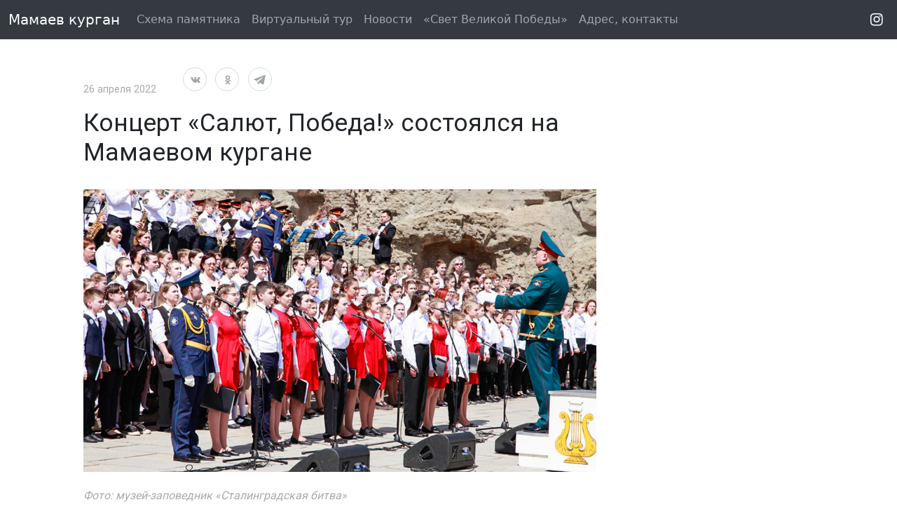

--- FILE ---
content_type: text/html; charset=utf-8
request_url: https://mamaev-hill.ru/news/kontsert-salyut-pobeda-sostoyalsya-na-mamaevom-kurgane-1787.html
body_size: 5995
content:
<!DOCTYPE html>
<html lang="ru-RU">
  <head>
    <title>Концерт «Салют, Победа!» состоялся на Мамаевом кургане</title>
    <meta name="title" content="Концерт «Салют, Победа!» состоялся на Мамаевом кургане">
    <meta property="og:title" content="Концерт «Салют, Победа!» состоялся на Мамаевом кургане">
    <meta name="application-name" content="Концерт «Салют, Победа!» состоялся на Мамаевом кургане">
    <meta name="description" content="На Мамаевом кургане 26 марта 2022 года состоялся концерт-акция «Салют, Победа!», посвященный 80-летию разгрома немецко-фашистских войск под Сталинградом.">
    <meta property="og:description" content="На Мамаевом кургане 26 марта 2022 года состоялся концерт-акция «Салют, Победа!», посвященный 80-летию разгрома немецко-фашистских войск под Сталинградом.">
    <meta name="msapplication-tooltip" content="На Мамаевом кургане 26 марта 2022 года состоялся концерт-акция «Салют, Победа!», посвященный 80-летию разгрома немецко-фашистских войск под Сталинградом.">
    <meta property="og:image" content="https://mamaev-hill.ru/files/news/2022/1787-202245-2570-1uw4r05.kyjx.jpg">
    <meta property="og:url" content="https://mamaev-hill.ru/news/kontsert-salyut-pobeda-sostoyalsya-na-mamaevom-kurgane-1787.html">
    <link rel="canonical" href="https://mamaev-hill.ru/news/kontsert-salyut-pobeda-sostoyalsya-na-mamaevom-kurgane-1787.html">
    <meta property="og:type" content="article">
    <meta property="og:locale" content="ru_RU">
    <meta property="og:site_name" content="Мамаев курган.РФ">
    <meta name="viewport" content="width=device-width, initial-scale=1, user-scalable=no">
    <meta name="HandheldFriendly" content="true">
    <meta name="apple-mobile-web-app-capable" content="yes">
    <meta name="twitter:card" content="summary">
    <meta name="twitter:creator" content="@volfoto_">
    <meta name="twitter:title" content="Концерт «Салют, Победа!» состоялся на Мамаевом кургане">
    <meta name="twitter:description" content="На Мамаевом кургане 26 марта 2022 года состоялся концерт-акция «Салют, Победа!», посвященный 80-летию разгрома немецко-фашистских войск под Сталинградом.">
    <meta name="twitter:image" content="https://mamaev-hill.ru/files/news/2022/1787-202245-2570-1uw4r05.kyjx.jpg">
    <link rel="icon" type="image/x-icon" href="https://mamaev-hill.ru/img/favicon.ico">
    <link rel="icon" type="image/png" sizes="32x32" href="https://mamaev-hill.ru/img/favicon-32x32.png">
    <link rel="icon" type="image/png" sizes="16x16" href="https://mamaev-hill.ru/img/favicon-16x16.png">
    <link rel="shortcut icon" href="https://mamaev-hill.ru/img/favicon.ico" type="image/x-icon">
    <link rel="apple-touch-icon" sizes="180x180" href="https://mamaev-hill.ru/img/apple-touch-icon.png">
    <link rel="manifest" href="https://mamaev-hill.ru/img/site.webmanifest">
    <link rel="mask-icon" href="https://mamaev-hill.ru/img/safari-pinned-tab.svg" color="#5bbad5">
    <meta name="msapplication-TileColor" content="#2b5797">
    <meta name="msapplication-config" content="https://mamaev-hill.ru/img/browserconfig.xml">
    <meta name="theme-color" content="#ffffff">
    <link rel="stylesheet" type="text/css" href="/css/bootstrap.5.3.3.min.css">
    <link rel="stylesheet" type="text/css" href="/css/font-awesome.min.css">
    <link rel="stylesheet" type="text/css" href="/css/styles.css?ver=28.11">
    <link rel="stylesheet" type="text/css" href="https://fonts.googleapis.com/css?family=Roboto">
    <link rel="stylesheet" type="text/css" href="https://fonts.googleapis.com/css?family=Open+Sans">
    <script src="/js/jquery.3.5.1.min.js"></script>
    <script src="/js/flickity.pkgd.min.js"></script>
    <script src="/js/flickity.fullscreen.js"></script>
    <script src="/js/common-scripts.js?ver=29.11"></script>
  </head>
  <body>
    <!-- Yandex.Metrika counter-->
    <script>
      var ymID = 62690167;
      (function(m,e,t,r,i,k,a){m[i]=m[i]||function(){(m[i].a=m[i].a||[]).push(arguments)}; m[i].l=1*new Date();k=e.createElement(t),a=e.getElementsByTagName(t)[0],k.async=1,k.src=r,a.parentNode.insertBefore(k,a)})(window, document, "script", "https://mc.yandex.ru/metrika/tag.js", "ym"); ym(ymID, "init", {clickmap:true,trackLinks:true,accurateTrackBounce:true});
    </script>
    <noscript>
      <div><img src="https://mc.yandex.ru/watch/62690167" style="position:absolute; left:-9999px;" alt="Yandex Metrika"></div>
    </noscript>
    <!-- / Yandex.Metrika counter-->
    <!-- LiveInternet counter-->
    <script>var liID = new Image(); liID.src = "//counter.yadro.ru/hit?r"+escape(document.referrer)+((typeof(screen)=="undefined")?"":";s"+screen.width+"*"+screen.height+"*"+(screen.colorDepth?screen.colorDepth:screen.pixelDepth))+";u"+escape(document.URL)+";h"+escape(document.title.substring(0,150))+";"+Math.random();</script>
    <!-- /LiveInternet-->
    <!-- Rating Mail.ru counter-->
    <script>var _tmr = window._tmr || (window._tmr = []);_tmr.push({id: "3175811", type: "pageView", start: (new Date()).getTime()});(function (d, w, id) {if (d.getElementById(id)) return;var ts = d.createElement("script"); ts.type = "text/javascript"; ts.async = true; ts.id = id;ts.src = "https://top-fwz1.mail.ru/js/code.js";var f = function () {var s = d.getElementsByTagName("script")[0]; s.parentNode.insertBefore(ts, s);};if (w.opera == "[object Opera]") { d.addEventListener("DOMContentLoaded", f, false); } else { f(); }})(document, window, "topmailru-code");</script>
    <noscript>
      <div><img src="https://top-fwz1.mail.ru/counter?id=3175811;js=na" style="border:0;position:absolute;left:-9999px;" alt="Top.Mail.Ru"></div>
    </noscript>
    <!-- /Rating Mail.ru counter-->
    <!-- Top100 (Kraken) Counter-->
    <script>(function (w, d, c) {(w[c] = w[c] || []).push(function() {var options = {project: 7066100};try {w.top100Counter = new top100(options);} catch(e) { }});var n = d.getElementsByTagName("script")[0],s = d.createElement("script"),f = function () { n.parentNode.insertBefore(s, n); };s.type = "text/javascript";s.async = true;s.src =(d.location.protocol == "https:" ? "https:" : "http:")+"//st.top100.ru/top100/top100.js";if (w.opera == "[object Opera]") {d.addEventListener("DOMContentLoaded", f, false);} else { f(); }})(window, document, "_top100q");</script>
    <noscript><img src="//counter.rambler.ru/top100.cnt?pid=7066100" alt="Топ-100"></noscript>
    <!-- END Top100 (Kraken) Counter -->
    <header>
      <nav class="navbar navbar-expand-md fixed-top navbar-dark bg-dark" id="nav">
        <div class="container-fluid"><a class="navbar-brand" href="/">Мамаев курган</a>
          <button class="navbar-toggler" type="button" data-bs-toggle="collapse" data-bs-target="#navbarCollapse" aria-controls="navbarCollapse" aria-expanded="true" aria-label="развернуть навигацию"><span class="navbar-toggler-icon"></span></button>
          <div class="navbar-collapse collapse" id="navbarCollapse">
            <!-- noindex-->
            <ul class="navbar-nav">
              <li class="nav-item"><a class="nav-link" href="/memorial" data-navigate="slide2" rel="nofollow">Схема памятника</a></li>
              <li class="nav-item"><a class="nav-link" href="/virtual-tour" data-navigate="slide3" rel="nofollow">Виртуальный тур</a></li>
              <li class="nav-item"><a class="nav-link" href="/news" data-navigate="slide4" rel="nofollow">Новости</a></li>
              <li class="nav-item nav-itm-sv"><a class="nav-link" href="/svet-velikoy-pobedy" data-navigate="slide5" title="Акция «Свет Великой Победы»" rel="nofollow">«Свет Великой Победы»</a></li>
              <li class="nav-item nav-itm-ad"><a class="nav-link" href="/address" title="Мамаев курган — адрес и контакты" rel="nofollow">Адрес, контакты</a></li>
              <li class="nav-item dropdown nav-itm-el"><a class="nav-link dropdown-toggle" href="#" id="dd1" role="button" data-bs-toggle="dropdown" aria-haspopup="true" aria-expanded="false">
                  <div class="ellipsis"></div></a>
                <div class="dropdown-menu" aria-labelledby="dd1"><a class="dropdown-item nav-itm-sm-sv" href="/svet-velikoy-pobedy" rel="nofollow" data-navigate="slide4" title="Акция «Свет Великой Победы»">«Свет Великой Победы»</a><a class="dropdown-item" href="/address" rel="nofollow">Адрес, контакты</a></div>
              </li>
            </ul>
            <ul class="navbar-nav navbar-nav-social">
              <li class="nav-item nav-soc"><a class="nav-link" href="https://www.instagram.com/mamaev_hill/" target="_blank" title="наш инстаграм" rel="nofollow noopener"><span><i class="fa fa-instagram"></i> 
                    <u>instagram</u></span></a></li>
            </ul>
            <!-- /noindex-->
          </div>
        </div>
      </nav>
    </header>
    <main class="content">
      <div class="container-fluid content">
        <div class="row justify-content-sm-center">
          <div class="col-sm-10 news-block">
            <article class="text-content" itemscope="itemscope" itemtype="https://schema.org/Article">
              <div class="news-title-block">
                <div class="news-title-prefix">
                  <time itemprop="datePublished" datetime="2022-04-26T17:29">26 апреля 2022
                  </time>
                  <ul class="share-social">
                    <li>
                      <div class="share-social-round" data-social-service="vk" title="поделиться вконтакте">
                        <div class="social-icon vk"></div>
                      </div>
                    </li>
                    <li>
                      <div class="share-social-round" data-social-service="ok" title="поделиться в одноклассниках">
                        <div class="social-icon ok"></div>
                      </div>
                    </li>
                    <li>
                      <div class="share-social-round" data-social-service="tg" title="отправить в телеграм">
                        <div class="social-icon telegram"></div>
                      </div>
                    </li>
                  </ul>
                  <script>initSocial('.share-social')</script>
                </div>
                <h1 itemprop="headline">Концерт «Салют, Победа!» состоялся на Мамаевом кургане</h1>
              </div>
              <div class="text-content-block">
                <p class="lead d-none" itemprop="description">Мероприятие состоялось в рамках Международного фестиваля искусств «Наследники Победы».</p>
                <div class="news-image-carousel" id="slider0_1">
                  <div class="news-image-content">
                    <div class="carousel" data-flickity="{&quot;fullscreen&quot;: true, &quot;wrapAround&quot;: true, &quot;pageDots&quot;: false, &quot;setGallerySize&quot;: false, &quot;prevNextButtons&quot;: false}">
                      <div class="carousel-cell" itemscope="itemscope" itemtype="https://schema.org/ImageObject"><img itemprop="contentUrl" src="/files/news/2022/1787-202245-2570-1uw4r05.kyjx.jpg" alt="Фото: музей-заповедник «Сталинградская битва» фотография"/><span class="d-none" itemprop="description">Фото: музей-заповедник «Сталинградская битва»</span>
                      </div>
                    </div>
                  </div>
                  <p class="news-image-description">Фото: музей-заповедник «Сталинградская битва»
                  </p>
                </div><p>На Мамаевом кургане, у стен-руин, состоялся концерт-акция «Салют, Победа!», посвященный 80-летию разгрома советскими войсками немецко-фашистских войск под Сталинградом. 500 юных музыкантов из Москвы, Волгограда, Тольятти, Петрозаводска, Казани, Астраханской области и Луганской Народной Республики исполнили на Площади Скорби произведения на темы военных лет.</p><p>По завершении концерта участники акции возложили цветы к Вечному огню в Зале Воинской Славы.</p><p>Мероприятие состоялось в рамках Международного фестиваля искусств «Наследники Победы», организованного волгоградской детской школой искусств им. М. А. Балакирева.</p>
                <div class="news-image-carousel" id="slider0_3">
                  <div class="news-image-content">
                    <div class="carousel" data-flickity="{&quot;fullscreen&quot;: true, &quot;wrapAround&quot;: true, &quot;pageDots&quot;: false, &quot;setGallerySize&quot;: false, &quot;prevNextButtons&quot;: false}">
                      <div class="carousel-cell" itemscope="itemscope" itemtype="https://schema.org/ImageObject"><img itemprop="contentUrl" src="/files/news/2022/1787-202245-2570-1ql53yx.1y6j.jpg" alt="Фото: музей-заповедник «Сталинградская битва» фотография"/><span class="d-none" itemprop="description">Фото: музей-заповедник «Сталинградская битва»</span>
                      </div>
                    </div>
                  </div>
                  <p class="news-image-description">Фото: музей-заповедник «Сталинградская битва»
                  </p>
                </div>
                <div class="article-footer">
                  <div class="tags"><span class="me-3">Теги:</span><strong><a href="/news/tags/концерт">концерт</a></strong> <strong><a href="/news/tags/стены-руины">стены-руины</a></strong> 
                  </div>
                </div>
                <div class="row hr">
                  <div class="col-2"></div>
                  <div class="col-3">
                    <hr/>
                  </div>
                  <div class="col-2 text-center">&#9734;</div>
                  <div class="col-3">
                    <hr/>
                  </div>
                  <div class="col-2"></div>
                </div>
              </div>
            </article>
            <div class="news_block">
              <div class="row items justify-content-sm-center">
                <div class="item"><a href="/news/nad-mamaevym-kurganom-zvuchali-pesni-pobedy-1931.html">
                    <div class="media">
                      <div class="img itm-dark"><img src="/files/news/t255/2025/1931-2025517-866-opui60.8kvsb.jpg" alt="Над Мамаевым курганом звучали «Песни Победы»"/>
                      </div>
                      <div class="media-body">
                        <h3>Над Мамаевым курганом звучали «Песни Победы»</h3>
                        <p>Телепроект канала «Россия 1» посвящен 80-летию Победы.</p>
                        <div class="lnk-more"><span class="lnk-more-caption">подробнее</span><span class="lnk-more-arr"></span></div>
                      </div>
                    </div></a></div>
                <div class="item"><a href="/news/na-mamaevom-kurgane-zvuchali-dukhovye-orkestry-1926.html">
                    <div class="media">
                      <div class="img itm-dark"><img src="/files/news/t255/2025/1926-2025423-5586-1eg6hj3.8hcl.jpg" alt="На Мамаевом кургане звучали духовые оркестры"/>
                      </div>
                      <div class="media-body">
                        <h3>На Мамаевом кургане звучали духовые оркестры</h3>
                        <p>На главной высоте России состоялся концерт-посвящение сводного оркестра «С чего начинается Родина...»</p>
                        <div class="lnk-more"><span class="lnk-more-caption">подробнее</span><span class="lnk-more-arr"></span></div>
                      </div>
                    </div></a></div>
                <div class="item"><a href="/news/molodezh-posvyatili-v-khraniteli-istorii-na-mamaevom-kurgane-1848.html">
                    <div class="media">
                      <div class="img itm-dark"><img src="/files/news/t255/2023/1848-2023921-24721-1x92ntd.ukwz.jpg" alt="Молодёжь посвятили в «Хранители истории» на Мамаевом кургане"/>
                      </div>
                      <div class="media-body">
                        <h3>Молодёжь посвятили в «Хранители истории» на Мамаевом кургане</h3>
                        <p>Торжественная церемония завершилась театрализованным представлением.</p>
                        <div class="lnk-more"><span class="lnk-more-caption">подробнее</span><span class="lnk-more-arr"></span></div>
                      </div>
                    </div></a></div>
                <div class="item"><a href="/news/salyut-pobeda-na-mamaevom-kurgane-zvuchala-muzyka-1827.html">
                    <div class="media">
                      <div class="img itm-dark"><img src="/files/news/t255/2023/1827-2023321-19648-ckw051.nu33w.jpg" alt="«Салют, Победа!»: на Мамаевом кургане звучала музыка"/>
                      </div>
                      <div class="media-body">
                        <h3>«Салют, Победа!»: на Мамаевом кургане звучала музыка</h3>
                        <p>На главной высоте России выступили хоры и оркестры городов России.</p>
                        <div class="lnk-more"><span class="lnk-more-caption">подробнее</span><span class="lnk-more-arr"></span></div>
                      </div>
                    </div></a></div>
                <div class="item"><a href="/news/pod-neprekraschayuschimsya-livnem-na-mamaevom-kurgane-sostoyalsya-prazdnichnyy-kontsert-1762.html">
                    <div class="media">
                      <div class="img itm-dark"><img src="/files/news/t255/2021/1762-2021417-27537-vw74gq.rrhne.jpg" alt="Под непрекращающимся ливнем на Мамаевом кургане состоялся праздничный концерт"/>
                      </div>
                      <div class="media-body">
                        <h3>Под непрекращающимся ливнем на Мамаевом кургане состоялся праздничный концерт</h3>
                        <p>«Бессмертные песни Великой страны» в День Победы исполнили Александр Коган и ансамбль Росгвардии.</p>
                        <div class="lnk-more"><span class="lnk-more-caption">подробнее</span><span class="lnk-more-arr"></span></div>
                      </div>
                    </div></a></div>
                <div class="item"><a href="/news/na-mamaevom-kurgane-proshla-repetitsiya-kontserta-ko-dnyu-pobedy-1759.html">
                    <div class="media">
                      <div class="img itm-dark"><img src="/files/news/t255/2021/1759-202148-27537-1ppdwyl.rbgy.jpg" alt="На Мамаевом кургане прошла репетиция концерта ко Дню Победы"/>
                      </div>
                      <div class="media-body">
                        <h3>На Мамаевом кургане прошла репетиция концерта ко Дню Победы</h3>
                        <p>Концерт «Бессмертные песни Великой страны» состоится в завершении праздничной программы 9 мая.</p>
                        <div class="lnk-more"><span class="lnk-more-caption">подробнее</span><span class="lnk-more-arr"></span></div>
                      </div>
                    </div></a></div>
                <div class="item"><a href="/news/na-ploschadi-geroev-vozvodyat-stsenicheskie-konstruktsii-1757.html">
                    <div class="media">
                      <div class="img itm-dark"><img src="/files/news/t255/2021/1757-202145-27537-291dof.d0ko5.jpg" alt="На Площади Героев возводят сценические конструкции"/>
                      </div>
                      <div class="media-body">
                        <h3>На Площади Героев возводят сценические конструкции</h3>
                        <p>На главной высоте России готовятся к концерту 9 мая</p>
                        <div class="lnk-more"><span class="lnk-more-caption">подробнее</span><span class="lnk-more-arr"></span></div>
                      </div>
                    </div></a></div>
                <div class="item"><a href="/news/na-mamaevom-kurgane-gotovyatsya-k-zapisi-prazdnichnogo-kontserta-1755.html">
                    <div class="media">
                      <div class="img itm-dark"><img src="/files/news/t255/2021/1755-202142-27537-gjrwp3.yaep6.jpg" alt="На Мамаевом кургане готовятся к записи праздничного концерта"/>
                      </div>
                      <div class="media-body">
                        <h3>На Мамаевом кургане готовятся к записи праздничного концерта</h3>
                        <p>Концерт ансамбля Росгвардии состоится вечером в День Победы.</p>
                        <div class="lnk-more"><span class="lnk-more-caption">подробнее</span><span class="lnk-more-arr"></span></div>
                      </div>
                    </div></a></div>
              </div>
            </div>
          </div>
        </div>
      </div>
    </main>
    <footer class="bg-dark">
      <div class="row">
        <div class="col-sm-8">
          <p class="copy">&copy; 2025 <a href="https://volfoto.ru">Фото Волгограда</a></p>
          <!-- noindex-->
          <p>Не является официальным сайтом музея-заповедника «Сталинградская битва»<br/>Адрес официального сайта: <a href="//stalingrad-battle.ru/" rel="nofollow noopener" target="_blank">stalingrad-battle.ru</a></p>
          <!-- /noindex-->
        </div>
        <div class="col-sm-4 footer-stat">
          <div>
            <!-- noindex--><a href="//www.liveinternet.ru/click" rel="nofollow noopener" target="_blank"><img class="d-block me-2" src="//counter.yadro.ru/logo?44.1" title="LiveInternet" alt="live internet" style="border:0" width="31" height="31"/></a> <a href="https://top.mail.ru/jump?from=3175811" rel="nofollow noopener" target="_blank"><img class="d-block me-2" src="https://top-fwz1.mail.ru/counter?id=3175811;t=464;l=1" style="border:0;" height="31" width="88" alt="Top.Mail.Ru"/></a>
            <!-- /noindex-->
          </div><small><a class="me-2" href="/sitemap">карта сайта</a></small>
        </div>
      </div>
    </footer>
    <script src="/js/bootstrap.bundle.5.3.3.min.js"></script>
  <script defer src="https://static.cloudflareinsights.com/beacon.min.js/vcd15cbe7772f49c399c6a5babf22c1241717689176015" integrity="sha512-ZpsOmlRQV6y907TI0dKBHq9Md29nnaEIPlkf84rnaERnq6zvWvPUqr2ft8M1aS28oN72PdrCzSjY4U6VaAw1EQ==" data-cf-beacon='{"version":"2024.11.0","token":"e228f98a4ecb4393b78e082effde69ab","r":1,"server_timing":{"name":{"cfCacheStatus":true,"cfEdge":true,"cfExtPri":true,"cfL4":true,"cfOrigin":true,"cfSpeedBrain":true},"location_startswith":null}}' crossorigin="anonymous"></script>
</body>
</html>

--- FILE ---
content_type: text/css
request_url: https://mamaev-hill.ru/css/styles.css?ver=28.11
body_size: 14256
content:
html, body {
	padding: 0; margin: 0;
}


nav.bg-dark,
nav.bg-dark .dropdown-menu {background-color:#343a40!important;}
nav.navbar-dark .dropdown-item {color: rgba(255, 255, 255, .55);}
	nav.navbar-dark .dropdown-item:hover,
	nav.navbar-dark .dropdown-item:focus {
		color: rgba(255, 255, 255, .75);
		background-color:#343a40;
	}
nav .nav-link {white-space: nowrap;}

.navbar .dropdown-toggle:after {content: none;}
.navbar .ellipsis {}
	.navbar .ellipsis:after {
		position: absolute;
		content: '...';
		font-size: 1.8rem;
		top: -7px;
	}

.navbar .nav-itm-el, 
.navbar .nav-itm-sm-sv {display: none}
@media ((min-width: 768px) and (max-width: 940px)) {
	.navbar .nav-itm-el {display: list-item;}
	.navbar .nav-itm-ad {display:none}
}
@media ((min-width: 768px) and (max-width: 830px)) {
	.navbar .nav-itm-sv {display: none}
	.navbar .nav-itm-sm-sv {display: block;}
}
	


.navbar-nav-social {
	margin-top:1rem;
	border-top:1px solid #ccc;
}
	.nav-item.nav-soc span u {text-decoration: none}
	@media (min-width: 768px) {
		.navbar-nav-social{
			margin-left:auto;
			margin-top:0; border:0;
		}
		
		.nav-item.nav-soc {
			margin-left: auto!important;
			margin-right: 0!important;
		}
		.nav-item.nav-soc .nav-link {
			padding-top:0; padding-bottom:0;
		}
		.nav-item.nav-soc span {
			color: #fafafa;
			font-size: 1.3em;
		}
		.nav-item.nav-soc span u {display: none}
	}


main.content {
	font-family: Roboto,apple-system,BlinkMacSystemFont,"Segoe UI",Roboto,"Helvetica Neue",Arial,sans-serif,"Apple Color Emoji","Segoe UI Emoji","Segoe UI Symbol";
}

.container,
.container-fluid.content {padding-top:56px}

main h1 {
	margin-top: 2rem;
	margin-bottom: 2rem;
}

h2 a {color:#000;text-decoration: none}

footer {
	min-height: 100px;
	overflow: hidden;
}
	footer p {
		color: #ccc;
		margin: .5em;
		font-size: .9em;
		font-weight: 400;
	}
	footer a {color: #eee}
		footer a:not(:hover) {text-decoration: none}
		footer a:hover {color: #fff}
	
	footer .copy {font-size: 1.02rem;}
	
	footer .footer-stat {
		display:flex;
		flex-direction:column;
		justify-content: center;
	}
		footer .footer-stat>div {
			display:flex;
			align-items:center;
			justify-content:flex-end;
		}
		footer .footer-stat>small {
			text-align:right;
		}
		
		@media (max-width: 576px) {
			footer .footer-stat>div {
				margin-top:1rem;
				justify-content:center;
			}
			footer .footer-stat>small {text-align:center;}
		}

.static {
	padding-top:56px;
	min-height: 90vh;
	
	max-width: 1100px;
    margin-left: auto;
    margin-right: auto;
}

.simple {
	min-height: 90vh;
	align-items: center;
	justify-content: center;
	display: flex;
}
	.simple .jumbotron {
		min-width: 70%;
		background-color: transparent;
		border-radius: 0
	}
	@media (max-width: 1200px) {
		.simple .jumbotron {min-width: 90%}
	}
	@media (max-width: 992px) {
		.container {max-width: none !important}
	}
	@media (max-width: 768px) {
		.simple .jumbotron {min-width: 100%}
	}


.slides {}

	.slide {
		position: relative;
		min-height: 100vh;
	}
	.slide-content-img-bg-static,
	.slide-content-img-bg {
		background-repeat: no-repeat;
		background-size: cover;
		background-position: 50% 50%;
		
		bottom: 0; left: 0; right: 0; height: 100vh;
	}
	.slide-content-img-bg-static {background-attachment: fixed}
	
	.slide-content-img-bg-top {background-position: 50% 0}
	.slide-content-img-bg-center {background-position: 50% 50%}
	.slide-content-img-bg-bottom {background-position: 50% 100%}
		@media (max-width: 1200px) {
			#slide1 .slide-content-img-bg-top {background-position: 50% 40px;}
		}
	
	.slide-content-h30 {height: 30vh;}
	.slide-content-h50 {height: 50vh;}
	.slide-content-h100 {height: 100vh;}
	.slide-content-top {position: absolute; top: 0; left: 0; right: 0}
	.slide-content-bottom {position: absolute; bottom: 0; left: 0; right: 0}
	
	.slide-content-grd5 {
		background-image: -webkit-gradient( linear, left top, left bottom, from(rgba(10,10,10,0)), to(rgba(0,0,0,.5)) );
		/*background-image: -webkit-linear-gradient(top, rgba(10,10,10,0.6), rgba(0,0,0,1));
		background-image: linear-gradient(to bottom, rgba(10,10,10,0.6), rgba(0,0,0,1));*/
	}
	.slide-content-grd8 {
		background-image: -webkit-gradient( linear, left top, left bottom, from(rgba(10,10,10,0)), to(rgba(0,0,0,.8)) );
		/*background-image: -webkit-linear-gradient(top, rgba(10,10,10,0.6), rgba(0,0,0,1));
		background-image: linear-gradient(to bottom, rgba(10,10,10,0.6), rgba(0,0,0,1));*/
	}
	.slide-content-grd10 {
		background-image: -webkit-gradient( linear, left top, left bottom, from(rgba(10,10,10,0)), to(rgba(0,0,0,1)) );
		/*background-image: -webkit-linear-gradient(top, rgba(10,10,10,0.6), rgba(0,0,0,1));
		background-image: linear-gradient(to bottom, rgba(10,10,10,0.6), rgba(0,0,0,1));*/
	}
	
	.slide-head {
		display: flex;
		align-items: center;
		justify-content: center;
		position: relative;
		background-repeat: no-repeat;
		background-size: cover;
		background-position: 50% 50%;
		padding-top: 160px;
	}
		.slide-head:before {
			content: ' ';
			display: block;
			position: absolute;
			top:0; bottom: 0;
			left: 0; right: 0;
			background-color: #00000045;
		}
		
		.slide-head.bg-align-left {background-position-x: 0%;}
		.slide-head.bg-align-right {background-position-x: 100%;}
		
		.slide-head-bg-top {background-position-y: 0%;}
		.slide-head-bg-semi-top {background-position-y: 25%;}
		.slide-head-bg-center {background-position-y: 50%;}
		.slide-head-bg-semi-bottom {background-position-y: 75%;}
		.slide-head-bg-bottom {background-position-y: 100%;}
		
		.slide-head-content {
			color:#fff;
			z-index: 1;
			width: 85%;
			text-align: center;
		}
			.slide-head-content h1 {
				font-size: 2.6rem;
				font-weight: 600;
				margin-bottom: 1.4rem;
			}
			.slide-head-content p {
				font-size: 1.4rem;
			}
	
	.slide-content-title-block,
	.slide-content-title-block .text-content {
		position: absolute;
		top: 0%; left: 0; right: 0; bottom: 0;
	}
	
	.slide-content-title-block {
		z-index:2;
	}
	
	.slide-content-title-block .text-content {
		display: flex;
		flex-direction: column;
		align-items: center;
		justify-content: center;
		
		text-align: center;
		font-size: 1.5em;
		font-family: 'Roboto',Arial,sans-serif;
		line-height: 1.05;
		font-weight: 600;
	}
	
		.slide-content-title-block .text-content h1 {
			font-size: 2.8rem;
			font-weight: 600;
		}
		.slide-content-title-block .text-content h2 {
			font-size: 1.8rem;
		}
		@media (min-width: 768px) {
			/*.slide-content-title-block .text-content {font-size: 2.2em; }*/
			.slide-content-title-block .text-content h1 {font-size: 2.9em; }
			.slide-content-title-block .text-content h2 {font-size: 2rem; }
		}
		.slide-content-title-block .text-content h2 a {color:white; text-decoration: none}
			.slide-content-title-block .text-content h2 a:hover {color:#ccc}
	
	.slide-content-title-block-white {color:white}
	.slide-content-title-block-shadow {}
		.slide-content-title-block-shadow h1,
		.slide-content-title-block-shadow h2,
		.slide-content-title-block-shadow h3,
		.slide-content-title-block-shadow p {text-shadow: 0 0 20px black;}
	
	.slides .item-media-block {
		max-width: 1100px;
		margin-left: auto; margin-right: auto;
	}
	
		.slides .item-media-full-block p {
			max-width: 1100px;
			margin-left: auto; margin-right: auto;
		}
		
	.slides .item-text-block {
		text-align: justify;
		margin: 5rem auto;
		max-width: 1100px;
	}
	@media (max-width: 1200px) {
		.slides .item-text-block {
			text-align: left;
			margin: 2rem auto;
		}
	}
	
	.slide-img-bg {}
		.slide-img-bg h1,
		.slide-img-bg h2 {text-align:center}
	
	.slide-horizontal-one-half {
		display:flex;
		flex-direction: column;
		overflow: visible;
	}
	
	.slide-horizontal-one-half .img-slide img {display: block; max-width: 100%}
	
	@media (max-width: 1199px) {
		.slide-horizontal-one-half {
			max-width: 1100px;
			margin-left: auto;
			margin-right: auto;
		}
		.slide-horizontal-one-half .img-slide {
			position: relative;
			padding-bottom: 55%;
			overflow: hidden;
		}
		.slide-horizontal-one-half .img-slide img {
			position: absolute;
			top: -10%;
		}
	}
	
	@media (min-width: 1200px) {
		.slide-horizontal-one-half {
			min-height: 100vh;
			
			flex-direction: row;
			align-items: center;
			background-color: #f0f0f0;
		}
			.slide-horizontal-one-half.slide-content-reverse {
				flex-direction:row-reverse;
			}
		
		.slide-horizontal-one-half .text-slide,
		.slide-horizontal-one-half .news-image-content {flex: 0 0 50%}
		
		.slide-horizontal-one-half .news-image-content {
			min-height: 100%;
			height: 1px;
		}
		.slide-horizontal-one-half .img-slide {
			min-height: 100%;
			height: 1px;
			
			position: absolute;
			top: 0; left: 50%; right: 0%;
			overflow: hidden;
			
			display: flex;
			justify-content: center;
		}
		
		.slide-horizontal-one-half .item-text-block {
			padding-left: 10%;
			padding-right:10%;
		}
		
		/*.slide-horizontal-one-half .news-image-content,
		.slide-horizontal-one-half .img-slide img {min-height: 100vh; display: block}*/
		
		/*.slide-horizontal-one-half .img-slide {*/
		/*.slide-horizontal-one-half .news-image-content {
			display: flex;
			overflow: hidden;
			justify-content: center;
		}*/
		.slide-horizontal-one-half .img-slide img {
			max-height: 100%;
			max-width: none;
			min-height: 100%;
		}
	}
	
	.slide-content-arrow {
		position: absolute;
		z-index: 9;
		bottom: 60px;
		right: 0; left: 0;
		text-align: center;
	}
	.slide-content-arrow-wrapper {
		transition: all ease-in-out 0.2s;
		cursor: pointer;
	}
	.arrow-animated {animation:y-arrow-bottom 1.7s infinite ease;}
	@keyframes y-arrow-bottom{
		0% {-moz-transform:translateY(0);-ms-transform:translateY(0);-webkit-transform:translateY(0);-o-transform:translateY(0);transform:translateY(0)}
		50%{-moz-transform:translateY(-7px);-ms-transform:translateY(-7px);-webkit-transform:translateY(-7px);-o-transform:translateY(-7px);transform:translateY(-7px)}
		55%{-moz-transform:translateY(-7px);-ms-transform:translateY(-7px);-webkit-transform:translateY(-7px);-o-transform:translateY(-7px);transform:translateY(-7px)}
		100%{-moz-transform:translateY(0);-ms-transform:translateY(0);-webkit-transform:translateY(0);-o-transform:translateY(0);transform:translateY(0)}
	}


.btn-mk-main {
	background-color: #f4f4f4;
	border-color: #dddddd;
}
.lnk-section-more {
	display: inline-block;
	
	/*height: 43px;*/
	padding: .5rem .7rem;
	border-top: 6px solid #d8d8d8;
	
	color: #9c9c9c;
	font-size: 14px;
	font-weight: 700;
	text-transform: uppercase;
	
	-moz-transition-duration: .4s;
	-ms-transition-duration: .4s;
	-o-transition-duration: .4s;
	-webkit-transition-duration: .4s;
	transition-duration: .4s;
}
	.lnk-section-more:hover {
		color: #ff7600;
		border-color: #ff7600;
		text-decoration: none;
		
		padding-left: 1.2rem;
		padding-right: 1.2rem;
	}

.main-block {}
	.main-block h2 {
		text-align: center;
		margin: 3rem 0 1.5rem;
		font-weight: 600;
	}
	@media (min-width: 768px) {
		.main-block h2 {font-size: 2.5em;}
	}

#slide2.main-block {
	background-color: #f4f4f4;
	border-bottom: 10px solid #dcdcdc;
}
	@media (min-width: 768px) {
		#slide2.main-block, #slide3.main-block  {padding-top: 2rem}
	}


.mk-scheme {}
	.mk-scheme svg {max-width: 96%; display:block; margin:auto}
		
		.mk-scheme .hover .str9 {stroke:#ed622d}
		.mk-scheme .hover .fil9 {fill:#ed622d}
		.mk-scheme .hover .fil10 {fill:#fafafa}
		.mk-scheme .hover .fnt0 {fill:#ed622d}
		
		.mk-scheme .hover .fil2,
		.mk-scheme .hover .fil3,
		.mk-scheme .hover .fil4 {fill:#efefef}
		
		.mk-scheme .hover .fil0 {fill:#6da231}
		.mk-scheme .hover .fil6 {fill:#6fa4da}
		
		.mk-scheme .str {transition: fill ease .3s}

.mk-numbers {}
	.mk-numbers .items {
		display:flex;
		justify-content: center;
		flex-wrap: wrap;
	}
	.mk-numbers .item {margin-right:1rem}
		.mk-numbers .item .number {
			display:flex;
			align-items: flex-end;
			color: #444;
		}
			@media (max-width: 768px) {
				.mk-numbers .item .number {justify-content: center;}
			}
		.mk-numbers .item .num {
			font-size: 4rem;
			line-height: 3.5rem;
		}
		.mk-numbers .item .num1 {
			font-size: 1.4rem;
			font-weight: 600;
			margin-left: .5rem;
		}

.mk-history {margin-bottom:2rem}
	.mk-history .hst-item {
		display: flex;
		flex-direction: column;
		align-items: center;
		text-align: center;
		/*border: 1px red solid;*/
	}
	.mk-history .hst-item-top {justify-content: flex-end}
	.mk-history .hst-item-bottom {justify-content: flex-start}
	
	.mk-history .hst-img-sm {max-width: 90px;}
	.mk-history .hst-img-md {max-width: 120px;}
	.mk-history .hst-img-lg {max-width: 130px;}
	
		.mk-history .hst-item img {
			border-radius: 50%;
			width: 100%;
			transition: all .2s ease;
			border: 6px solid #9db2cd;
		}
		
		.mk-history .hst-item a {text-decoration: none;}
			.mk-history .hst-item a.active img {border-color:#ff7600}
	
		.mk-history .hst-dt {
			position: relative; min-height: 14px;
			color: #444;
			font: 600 10px 'Open Sans', Arial;
			margin-top: 4px; margin-bottom: 4px;
			transition: all .1s ease;
			min-height: 18px;
		}
			.mk-history .hst-item a.active .hst-dt {
				color: #f37000;
				font-size: 12px;
			}
			.mk-history .hst-item a .hst-dt span {
				display:block;
				padding-top: 1px;
				transition: padding .1s ease;
			}
				.mk-history .hst-item a.active .hst-dt span {
					position: absolute;
					left: 0; right: 0;
					padding-top: 0;
				}
	
	.mk-history .timeline {
		background: url('data:image/svg+xml;utf8,<svg xmlns="http://www.w3.org/2000/svg" width="100px" height="4px" viewBox="0 0 100 4"><g><rect fill="rgb(220,220,220)" width="100" height="4"/></g></svg>') repeat-x 0 50%;
	}
		.mk-history .timeline>div>div {
			display: flex;
			flex-direction: row;
			align-items: center;
		}
		.mk-history .timeline>div>div>div {
			min-height: 18px;
			text-align: center;
			/*background: url('data:image/svg+xml;utf8,<svg xmlns="http://www.w3.org/2000/svg" width="16px" height="16px" viewBox="0 0 16 16"><g><circle fill="rgb(220,220,220)" r="8" cx="8" cy="8"/></g></svg>') no-repeat 50% 50%;*/
		}
			.mk-history .timeline>div>div>div a {
				text-decoration: none;
				color: rgb(220,220,220);
				transition: all .1s ease;
			}
				.mk-history .timeline>div>div>div a.active {color:#ff7600;}
				
			.mk-history .timeline>div>div>div a:before {
				font: 400 18px FontAwesome;
				content: "\f111";
			}

#slide3.main-block {
	background-color: #ebebeb;
    border-bottom: 10px solid #d1d1d1;
	position: relative;
    padding: 0;
}

	.vtour-head {
		position: absolute;
		z-index: 2;
		height: 50vh;
		width: 100%;
		display: flex;
		flex-direction: column;
		justify-content: center;
		align-items: center;
		padding: 3.5rem 2rem 0;
	}
		.vtour-head h2 {
			z-index: 2;
		}
			.vtour-head h2 a,
			.vtour-head p { color:white; }
				.vtour-head h2 a:hover { color: #0a58ca; }
			.vtour-head p {
				font-size: 1.4rem;
				text-align: center;
			}
		
		@media (max-height: 512px) {
			.vtour-head img {
				width:90px;
			}
		}
	
	#vtour:before {
		content: ' ';
		display: block;
		position: absolute;
		top: 0;
		bottom: 0;
		left: 0;
		right: 0;
		background-color: #00000045;
		z-index: 1;
	}
	
	.vtour-container {
		width: 100%;
		height: 50vh;
		padding: 0;
		position: absolute;
		pointer-events: none;
	}
	
	.vtour-container>* {
		width: 100%;
		height: 100%;
		position: absolute;
	}
	
	.vtour-items {
		margin-top: 50vh;
		min-height: 50vh;
		display: flex;
		align-items: center;
		justify-content: center;
	}
		.vtour-items>* {
			padding-top:3rem;
			width: 100%;
		}
		
		.vtour-items .lnk-more-caption {background-color: #ebebeb;}
		.vtour-items .lnk-more-arr {border-top: 1px solid #b8b8b8;}
			.vtour-items .lnk-more-arr:after {
				border-top: 1px solid #b8b8b8;
				border-right: 1px solid #b8b8b8;
			}
		
		.t360 {
			background: url(/img/vtour360-50.png) 0 0 no-repeat;
			position: absolute;
			top: 5px;
			right: 5px;
			width: 50px;
			height: 37px;
			z-index: 1;
		}
	
		@media ((max-width: 992px) and (max-height: 1023px)) {
			.vtour-container,
			.vtour-head { height: 100vh; }
			
			.vtour-items {
				margin-top: 100vh;
				min-height: 100vh;
			}
		}


.news-block {}
	/*.news-block h2 {
		margin: 1.5em 0;
		font-size: 2.8em;
	}*/
	@media (min-width: 768px) {
		.news-block h2 {
			margin-bottom: 2rem;
		}
	}
	
	.news-block .items a {
		color: #333;
		text-decoration: none;
	}
		.news-block .items a:hover {
			color: #777;
		}
	
	.news-block .items .item {
		position: relative;
		width: 100%;
		min-height: 1px;
		padding-right: 15px;
		padding-left: 15px;
	}
	@media (min-width: 576px) {
		.news-block .items .item {
			-ms-flex: 0 0 50%;
			flex: 0 0 50%;
			max-width: 50%;
		}
	}
	@media (min-width: 768px) {
		.news-block .items .item {
			-ms-flex: 0 0 25%;
			flex: 0 0 25%;
			max-width: 25%;
		}
	}
	
	.news-block .media {
		flex-direction: column;
		max-width:255px;
		margin: 0 auto;
		overflow: hidden;
	}
	
	.news-block .media .img {
		background-color: #f0f0f0;
		width: 100%;
		position: relative;
		padding-bottom: 100%;
	}
	.news-block .media img {
		position:absolute;
		top:0;
		max-width:100%;
	}
	
	.news-block .media h3 {
		font-size: 1.2em;
		margin: .4em 0;
	}
	.news-block .media p {
		font-size: .95em;
	}
	
	.news-block.lst .items .item {
		flex: none;
		max-width: 100%;
	}
	
	.news-block.lst .media {
		flex-direction: row;
		max-width:auto;
	}

.text-content {}
	/*.text-content h1 {font-size:2.2rem}*/
	
	.news-title-block {
		margin: 2rem 0;
	}
		.news-title-prefix {
			font-size: .9rem;
			color: #aaa;
			display: flex;
			align-items: flex-end;
		}
		
		.share-social {
			display: flex;
			justify-content: flex-end;
			list-style-type: none;
			margin: 0 0 0 2rem !important; padding: 0;
		}
		
		.share-social-round {
			border: 1px solid #d6dade;
			border-radius: 50%;
			display: block;
			height: 34px;
			width: 34px;
			
			webkit-transition: all .2s ease-in-out,background-image .3s ease-in-out;
			transition: all .2s ease-in-out,background-image .3s ease-in-out;
			margin: 0 .3em;
			
			cursor: pointer;
		}
			.share-social-round:hover {border-color: #9ea4ac !important;}
			
			.share-social-round .social-icon {
				background-repeat: no-repeat;
				background-size: 13px 10px;
				background-position: 50%;
				height: 34px; width: 34px;
			}
			
			.share-social-round .social-icon.fb,
			.share-social-round .social-icon.facebook {
				background-image:url("data:image/svg+xml;charset=utf8,%3C%3Fxml%20version%3D%221.0%22%20encoding%3D%22UTF-8%22%20standalone%3D%22no%22%3F%3E%3Csvg%20xmlns%3Asvg%3D%22http%3A%2F%2Fwww.w3.org%2F2000%2Fsvg%22%20xmlns%3D%22http%3A%2F%2Fwww.w3.org%2F2000%2Fsvg%22%20height%3D%2213%22%20width%3D%226%22%20id%3D%22svg2%22%20version%3D%221.1%22%3E%3Cpath%20id%3D%22path4%22%20style%3D%22fill%3A%239EA4AC%22%20d%3D%22M%203.9921875%2C4.2597087%206%2C4.2597087%205.765625%2C6.5%20l%20-1.7734375%2C0%200%2C6.5%20-2.6640625%2C0%200%2C-6.5%20L%200%2C6.5%200%2C4.2597087%20l%201.328125%2C0%200%2C-1.3489103%20Q%201.328125%2C1.4751239%202%2C0.73756194%202.671875%2C0%204.2109375%2C0%20l%201.7734375%2C0%200%2C2.2402913%20-1.109375%2C0%20q%20-0.3046875%2C0%20-0.4882813%2C0.051293%20Q%204.203125%2C2.3428777%204.1210937%2C2.476967%204.0390627%2C2.6110664%204.015625%2C2.7491138%203.992188%2C2.8871612%203.992188%2C3.1395883%20l%200%2C1.1201406%20z%22%2F%3E%3C%2Fsvg%3E");
				background-size: 7px 12px;
			}
			.share-social-round .social-icon.vk,
			.share-social-round .social-icon.vkontakte {
				background-image: url("data:image/svg+xml;charset=utf8,%3C%3Fxml%20version%3D%221.0%22%20encoding%3D%22UTF-8%22%20standalone%3D%22no%22%3F%3E%3Csvg%20xmlns%3Asvg%3D%22http%3A%2F%2Fwww.w3.org%2F2000%2Fsvg%22%20xmlns%3D%22http%3A%2F%2Fwww.w3.org%2F2000%2Fsvg%22%20version%3D%221.1%22%20id%3D%22Layer_1%22%20x%3D%220px%22%20y%3D%220px%22%20width%3D%2219.000002%22%20height%3D%2211.053999%22%20viewBox%3D%220%200%2019.000001%2011.053999%22%20enable-background%3D%22new%200%200%201173.404%20681.417%22%20xml%3Aspace%3D%22preserve%22%3E%3Cdefs%20id%3D%22defs3399%22%20%2F%3E%20%20%3Cg%20id%3D%22g3393%22%20transform%3D%22matrix(0.01620549%2C0%2C0%2C0.01620549%2C-0.01555727%2C0.01129943)%22%20style%3D%22fill%3A%239EA4AC%22%3E%3Cpath%20id%3D%22path3395%22%20style%3D%22clip-rule%3Aevenodd%3Bfill%3A%239EA4AC%3Bfill-rule%3Aevenodd%22%20d%3D%22m%200.96%2C48.1%20c%200.562%2C-0.5%201.457%2C-0.903%201.631%2C-1.514%201.209%2C-4.229%204.307%2C-6.581%207.976%2C-8.455%206.89%2C-3.521%2014.179%2C-5.847%2021.766%2C-7.244%206.774%2C-1.247%2013.61%2C-2.004%2020.506%2C-2.021%2012.798%2C-0.033%2025.597%2C0.002%2038.395%2C-0.016%2027.836%2C-0.039%2055.672%2C-0.072%2083.508%2C-0.16%205.758%2C-0.018%2011.518%2C-0.193%2017.272%2C-0.414%208.538%2C-0.327%2016.928%2C0.823%2025.235%2C2.561%2011.969%2C2.503%2021.029%2C9.098%2026.711%2C19.997%207.168%2C13.753%2014.34%2C27.506%2020.496%2C41.76%2027.995%2C64.826%2062.507%2C126.015%20102.838%2C183.943%206.305%2C9.056%2012.775%2C17.999%2019.283%2C26.912%202.449%2C3.354%205.151%2C6.532%207.857%2C9.689%206.037%2C7.042%2013.484%2C12.218%2021.861%2C16.083%203.07%2C1.417%206.303%2C2.228%209.735%2C2.284%205.656%2C0.091%2010.345%2C-1.987%2013.936%2C-6.268%201.625%2C-1.938%203.039%2C-4.145%204.119%2C-6.432%204.866%2C-10.303%208.755%2C-20.96%2010.482%2C-32.275%200.988%2C-6.477%201.685%2C-13.001%202.416%2C-19.515%201.696%2C-15.106%202.797%2C-30.262%203.415%2C-45.447%200.768%2C-18.869%200.851%2C-37.745%20-0.11%2C-56.612%20-0.382%2C-7.507%20-0.792%2C-15.017%20-1.407%2C-22.507%20-0.889%2C-10.835%20-1.667%2C-21.693%20-3.796%2C-32.38%20-0.936%2C-4.701%20-1.957%2C-9.397%20-3.221%2C-14.018%20-4.688%2C-17.132%20-15.249%2C-29.243%20-31.496%2C-36.411%20-10.093%2C-4.453%20-20.179%2C-8.919%20-30.264%2C-13.391%20-1.155%2C-0.512%20-2.279%2C-1.093%20-3.684%2C-1.771%200.373%2C-0.999%200.584%2C-1.899%201.017%2C-2.677%206.311%2C-11.355%2015.274%2C-20.018%2026.688%2C-26.178%208.367%2C-4.516%2017.315%2C-7.448%2026.517%2C-9.654%2014.67%2C-3.517%2029.579%2C-5.401%2044.637%2C-5.844%2036.467%2C-1.073%2072.94%2C-1.076%20109.411%2C-0.125%205.912%2C0.154%2011.829%2C0.37%2017.728%2C0.793%2010.402%2C0.746%2020.544%2C3.052%2030.642%2C5.536%203.104%2C0.763%206.214%2C1.541%209.246%2C2.538%2013.947%2C4.587%2024.103%2C13.508%2030.405%2C26.803%203.389%2C7.149%205.293%2C14.719%206.524%2C22.488%201.431%2C9.024%202.011%2C18.106%202.11%2C27.241%200.158%2C14.572%20-0.81%2C29.099%20-1.548%2C43.636%20-0.414%2C8.147%20-0.97%2C16.287%20-1.41%2C24.432%20-0.788%2C14.535%20-1.565%2C29.07%20-2.295%2C43.608%20-0.969%2C19.331%20-1.946%2C38.661%20-2.8%2C57.997%20-0.418%2C9.453%200.06%2C18.864%202.086%2C28.157%202.244%2C10.292%206.156%2C19.845%2012.515%2C28.291%202.883%2C3.831%206.069%2C7.433%208.999%2C11.23%202.384%2C3.088%205.572%2C4.198%209.266%2C4.058%201.736%2C-0.066%203.493%2C-0.407%205.178%2C-0.858%206.591%2C-1.762%2012.414%2C-5.039%2017.752%2C-9.233%205.827%2C-4.579%2010.836%2C-9.978%2015.292%2C-15.849%209.572%2C-12.612%2019.282%2C-25.136%2028.423%2C-38.058%2036.833%2C-52.066%2066.719%2C-107.927%2090.708%2C-166.992%205.112%2C-12.587%2010.652%2C-25.002%2016.063%2C-37.467%201.016%2C-2.339%202.234%2C-4.61%203.558%2C-6.792%208.157%2C-13.447%2020.271%2C-21.021%2035.627%2C-23.492%204.4%2C-0.708%208.911%2C-1.032%2013.369%2C-1.017%2011.196%2C0.037%2022.391%2C0.416%2033.587%2C0.569%2014.716%2C0.201%2029.434%2C0.395%2044.15%2C0.451%2027.837%2C0.104%2055.675%2C0.019%2083.511%2C0.198%2011.193%2C0.072%2022.402%2C0.414%2033.532%2C1.743%205.385%2C0.644%2010.817%2C1.38%2016.04%2C2.78%2013.035%2C3.492%2020.269%2C12.111%2019.943%2C27.254%20-0.104%2C4.81%20-1.049%2C9.529%20-2.226%2C14.19%20-4.209%2C16.667%20-10.561%2C32.52%20-18.278%2C47.844%20-9.586%2C19.034%20-20.827%2C37.081%20-32.762%2C54.708%20-14.988%2C22.137%20-31.293%2C43.297%20-47.847%2C64.269%20-23.391%2C29.634%20-46.59%2C59.415%20-69.172%2C89.673%20-6.543%2C8.768%20-11.8%2C18.254%20-16.103%2C28.281%20-2.213%2C5.157%20-3.753%2C10.513%20-4.688%2C16.071%20-1.911%2C11.359%200.232%2C21.937%205.747%2C31.93%203.664%2C6.64%208.376%2C12.492%2013.787%2C17.754%2011.471%2C11.151%2022.957%2C22.288%2034.583%2C33.276%2018.954%2C17.916%2037.737%2C35.997%2055.529%2C55.085%2023.385%2C25.088%2045.025%2C51.556%2063.947%2C80.207%206.649%2C10.068%2012.089%2C20.689%2015.95%2C32.126%201.188%2C3.517%201.902%2C7.088%202.025%2C10.797%200.265%2C8.018%20-2.199%2C15.104%20-7.173%2C21.354%20-2.718%2C3.414%20-5.995%2C6.199%20-9.634%2C8.581%20-9.964%2C6.523%20-20.976%2C10.184%20-32.72%2C11.563%20-5.704%2C0.67%20-11.482%2C1.012%20-17.225%2C0.992%20-19.037%2C-0.064%20-38.072%2C-0.386%20-57.108%2C-0.562%20-15.677%2C-0.145%20-31.356%2C-0.395%20-47.031%2C-0.255%20-7.664%2C0.067%20-15.324%2C0.861%20-22.979%2C1.425%20-8.453%2C0.621%20-16.892%2C1.467%20-25.351%2C1.999%20-5.632%2C0.354%20-11.141%2C-0.812%20-16.597%2C-2.119%20-28.954%2C-6.941%20-54.222%2C-20.825%20-76.027%2C-40.946%20-7.631%2C-7.041%20-14.884%2C-14.541%20-21.838%2C-22.255%20-14.353%2C-15.921%20-28.329%2C-32.18%20-42.58%2C-48.193%20-6.91%2C-7.766%20-13.959%2C-15.419%20-21.199%2C-22.875%20-3.888%2C-4.004%20-8.173%2C-7.661%20-12.53%2C-11.16%20-7.648%2C-6.141%20-16.437%2C-9.796%20-26.188%2C-11.045%20-12.062%2C-1.545%20-26.887%2C3.004%20-33.571%2C19.211%20-2.755%2C6.68%20-4.371%2C13.71%20-5.669%2C20.787%20-2.914%2C15.896%20-5.057%2C31.89%20-6.02%2C48.043%20-0.6%2C10.053%20-1.427%2C20.11%20-3.683%2C29.967%20-0.712%2C3.108%20-1.607%2C6.189%20-2.643%2C9.207%20-3.287%2C9.587%20-9.678%2C16.395%20-18.818%2C20.703%20-6.269%2C2.954%20-12.888%2C4.781%20-19.645%2C6.105%20-17.359%2C3.404%20-34.894%2C4.394%20-52.534%2C3.366%20-11.495%2C-0.67%20-22.989%2C-1.414%20-34.462%2C-2.378%20C%20522.102%2C674.573%20484.7%2C668.015%20448.515%2C655.458%20406.361%2C640.828%20368.274%2C618.967%20333.816%2C590.692%20317.213%2C577.067%20301.733%2C562.261%20287.28%2C546.382%20255.036%2C510.959%20225.456%2C473.406%20197.85%2C434.283%20166.191%2C389.415%20137.359%2C342.766%20110.281%2C295.016%2076.416%2C235.295%2045.791%2C173.938%2017.569%2C111.37%2010.693%2C96.117%206.247%2C80.14%203.785%2C63.602%203.385%2C60.914%203.056%2C58.216%202.686%2C55.524%202.529%2C54.379%202.242%2C53.31%200.96%2C52.9%20c%200%2C-1.6%200%2C-3.2%200%2C-4.8%20z%22%20%2F%3E%3C%2Fg%3E%3C%2Fsvg%3E");
				background-size: 14px 8px;
			}
			.share-social-round .social-icon.ok,
			.share-social-round .social-icon.odnoklassniki {
				background-image: url("data:image/svg+xml;charset=utf8,%3C%3Fxml%20version%3D%221.0%22%20encoding%3D%22utf-8%22%3F%3E%3Csvg%20version%3D%221.1%22%20id%3D%22Layer_1%22%20xmlns%3D%22http%3A%2F%2Fwww.w3.org%2F2000%2Fsvg%22%20xmlns%3Axlink%3D%22http%3A%2F%2Fwww.w3.org%2F1999%2Fxlink%22%20x%3D%220px%22%20y%3D%220px%22%20%20width%3D%22124.382px%22%20height%3D%22206.781px%22%20viewBox%3D%220%200%20124.382%20206.781%22%20enable-background%3D%22new%200%200%20124.382%20206.781%22%20%20xml%3Aspace%3D%22preserve%22%3E%3Cg%3E%3Cdefs%3E%3Crect%20id%3D%22SVGID_1_%22%20width%3D%22124.382%22%20height%3D%22206.781%22%2F%3E%3C%2Fdefs%3E%20%20%20%20%3CclipPath%20id%3D%22SVGID_2_%22%3E%3Cuse%20xlink%3Ahref%3D%22%23SVGID_1_%22%20overflow%3D%22visible%22%2F%3E%3C%2FclipPath%3E%3Cpath%20clip-path%3D%22url(%23SVGID_2_)%22%20fill%3D%22%239EA4AC%22%20d%3D%22M62.191%2C104.668c28.902%2C0%2C52.335-23.431%2C52.335-52.333%20%20C114.526%2C23.431%2C91.094%2C0%2C62.191%2C0C33.287%2C0%2C9.856%2C23.431%2C9.856%2C52.334C9.856%2C81.237%2C33.287%2C104.668%2C62.191%2C104.668%20M62.191%2C26.587%20%20c14.22%2C0%2C25.748%2C11.528%2C25.748%2C25.747c0%2C14.22-11.528%2C25.747-25.748%2C25.747c-14.22%2C0-25.747-11.527-25.747-25.747%20%20C36.444%2C38.115%2C47.971%2C26.587%2C62.191%2C26.587%20M122.519%2C111.055c-2.955-5.937-11.14-10.874-22.016-2.305%20%20c-14.7%2C11.583-38.312%2C11.583-38.312%2C11.583s-23.612%2C0-38.313-11.583c-10.876-8.569-19.059-3.632-22.014%2C2.305%20%20c-5.151%2C10.348%2C0.669%2C15.35%2C13.803%2C23.78c11.218%2C7.201%2C26.632%2C9.893%2C36.586%2C10.898l-8.308%2C8.309%20%20c-11.704%2C11.703-23.002%2C23.001-30.84%2C30.841c-4.687%2C4.685-4.687%2C12.283%2C0%2C16.97l1.414%2C1.414c4.687%2C4.687%2C12.284%2C4.686%2C16.971%2C0%20%20l30.84-30.839c11.704%2C11.702%2C23.001%2C23.001%2C30.839%2C30.838c4.687%2C4.687%2C12.285%2C4.687%2C16.972%2C0l1.414-1.414%20%20c4.687-4.687%2C4.686-12.284%2C0-16.97l-30.841-30.841l-8.335-8.335c9.962-1.024%2C25.211-3.729%2C36.336-10.871%20%20C121.849%2C126.404%2C127.668%2C121.402%2C122.519%2C111.055%22%2F%3E%3C%2Fg%3E%3C%2Fsvg%3E");
			    background-size: 8px 14px;
			}
			.share-social-round .social-icon.tw,
			.share-social-round .social-icon.twitter {
				background-image: url("data:image/svg+xml;charset=utf8,%3C%3Fxml%20version%3D%221.0%22%20encoding%3D%22UTF-8%22%20standalone%3D%22no%22%3F%3E%3Csvg%20%20xmlns%3Asvg%3D%22http%3A%2F%2Fwww.w3.org%2F2000%2Fsvg%22%20xmlns%3D%22http%3A%2F%2Fwww.w3.org%2F2000%2Fsvg%22%20height%3D%2211%22%20width%3D%2214%22%20id%3D%22svg3403%22%20version%3D%221.1%22%3E%3Cdefs%20id%3D%22defs3409%22%20%2F%3E%3Cpath%20id%3D%22path3405%22%20style%3D%22fill%3A%239EA4AC%22%20d%3D%22M%200%2C9.757%20Q%200.34146342%2C9.79%200.68292682%2C9.79%202.6861789%2C9.789999%204.2569106%2C8.602%203.3235773%2C8.591%202.5837398%2C8.052%201.8439025%2C7.513%201.5707317%2C6.676999%20q%200.2276423%2C0.04401%200.5349593%2C0.04401%200.398374%2C0%200.7626017%2C-0.099%20Q%201.8666667%2C6.435%201.2121951%2C5.6705%200.55772359%2C4.906%200.55772359%2C3.905%20l%200%2C-0.033%20Q%201.1609756%2C4.202%201.8666667%2C4.213%201.2747968%2C3.839%200.92764224%2C3.2285%200.58048782%2C2.618%200.58048782%2C1.903%20q%200%2C-0.748%200.39837399%2C-1.397%201.06991869%2C1.287%202.61219509%2C2.0515001%201.5422764%2C0.7645%203.3065039%2C0.8525%20-0.079674%2C-0.363%20-0.079674%2C-0.638%20Q%206.8178868%2C1.628%207.6601634%2C0.814%208.5024394%2C0%209.6975615%2C0%2010.938211%2C0%2011.791871%2C0.8800001%2012.782114%2C0.682%2013.613008%2C0.198%2013.294309%2C1.199%2012.360976%2C1.738%2013.19187%2C1.639%2014%2C1.298%2013.453659%2C2.1230001%2012.577236%2C2.739%20l%200%2C0.3630001%20Q%2012.577236%2C4.213%2012.241464%2C5.3295%2011.905691%2C6.446%2011.217073%2C7.4635%2010.528456%2C8.481%209.5723582%2C9.273%208.6162608%2C10.065%207.2788623%2C10.5325%205.9414638%2C11%204.4048785%2C11%202.0260167%2C11%204e-7%2C9.757%20Z%22%20%2F%3E%3C%2Fsvg%3E");
				background-size: 13px 10px;
			}
			.share-social-round .social-icon.tg,
			.share-social-round .social-icon.telegram {
				background-image: url("data:image/svg+xml;charset=utf8,%3C%3Fxml%20version%3D%221.0%22%20encoding%3D%22UTF-8%22%20standalone%3D%22no%22%3F%3E%3Csvg%20xmlns%3Asvg%3D%22http%3A//www.w3.org/2000/svg%22%20xmlns%3D%22http%3A//www.w3.org/2000/svg%22%20height%3D%2217%22%20width%3D%2214%22%20viewBox%3D%220%200%2048%2041%22%20version%3D%221.1%22%3E%3Cpath%20style%3D%22fill%3A%239EA4AC%22%20d%3D%22M45%200l-43%2017c-3%2C1%20-3%2C3%200%2C3l10%204%204%2012c1%2C2%201%2C2%202%2C2%201%2C0%202%2C0%202%2C-1%201%2C0%203%2C-3%206%2C-5l11%208c2%2C1%203%2C0%204%2C-2l7%20-34c1%2C-3%20-1%2C-5%20-3%2C-4zm-31%2023l24%20-15c1%2C-1%202%2C-1%202%2C0l-21%2019%20-1%208%20-4%20-12%200%200z%22%20/%3E%3C/svg%3E");
				background-size: 17px 14px;
				background-position: 40% 50%;
			}
		.news-title-block h1 {
			font-size: 2.2rem;
			margin: 1rem 0 0;
		}
	
	@media (min-width: 992px) {
		.news-title-block {margin-right: 29.6%}
		.text-content-block {
			width: 71.71%;
			padding-right: 15px;
		}
	}
	.news-image-block {
		position: relative;
		padding-bottom: 55%;
		overflow: hidden;
	}
		.news-image-block img {
			width: 100%;
			position: absolute;
			top:-10%;
		}
	.news-image-description {
		margin: 1.2rem 0 1.5rem;
		color: #aaa;
		font-size: inherit !important;
		font-style: italic;
	}
	
	.text-content p a:not(:hover),
	.text-content li a:not(:hover) {text-decoration: none}
	
	.text-content p,
	.text-content li {
		font-size: 1.3rem;
		line-height: 2.3rem;
	}
	
	.text-content li {margin-top: .5rem; margin-bottom: .5rem;}
	
	.text-content p,
	.text-content ul {
		min-height: 32px;
		margin-top: 1rem; margin-bottom: 1rem;
	}
	.text-content p.lead {
		margin: 1.5rem 0;
		font-size: 1.4rem;
	}
	
	.text-content-block ul,
	.item-text-block ul {
		list-style: none;
		padding-left: 24px;
	}
	.text-content-block ul li,
	.item-text-block ul li {
		position: relative;
		margin-left: -24px;
		padding-left: 24px;
	}
		.text-content-block ul li:before,
		.item-text-block ul li:before {
			position: absolute;
			left: 4px; top: .7rem;
			color: #ff7600;
			font: 400 .9rem FontAwesome;
			content: "\f111";
		}
	
	blockquote {margin: 3rem 10%;}
	
	blockquote p:first-child:before {
			font-family: 'FontAwesome';
			content: "\f10d";
			display: block;
			float: left;
			font-size: 25px;
			margin: -15px 5px 0 -35px;
	}
	
	.text-content-block .hr {
		align-items: center;
		margin-top: 3rem;
		margin-bottom: 3rem;
	}
	.text-content-block .hr .text-center {
		font-size: 2.5rem;
		color:#888;
		margin-top: -1rem;
	}
	
	
	.flickity-enabled.is-fullscreen {
		z-index: 1040 !important;
		padding-bottom: 0 !important;
	}
	.flickity-button {
		background: hsla(0,0%,100%,.45);
		-webkit-transition: background-color 0.2s ease-out, opacity 0.2s ease-out;
		-moz-transition: background-color 0.2s ease-out, opacity 0.2s ease-out;
		-o-transition: background-color 0.2s ease-out, opacity 0.2s ease-out;
		transition: background-color 0.2s ease-out, opacity 0.2s ease-out;
		opacity: .1;
	}
		.flickity-enabled:hover .flickity-button {opacity: .8}
			.flickity-button:hover {background: hsla(0,0%,100%,.85); opacity: 1 !important}
	
	
	@media (min-width: 1200px) {
		.slide-horizontal-one-half.slide-content-reverse {
			--bs-gutter-x: 1.5rem;
			margin-right: calc(var(--bs-gutter-x) / -2);
			margin-left: calc(var(--bs-gutter-x) / -2);
		}
	}
	
	.slide-full-width,
	.slide.slide-img-bg,
	.slide-head,
	.news-image-mini-carousel .news-image-content {
		margin-left: -.75rem;
		margin-right: -.75rem;
	}
	@media (max-width: 992px) {
		.video,
		.news-image-carousel .news-image-content,
		.slide-horizontal-one-half .news-image-content {
			margin-left: -.75rem;
			margin-right: -.75rem;
		}
	}
	
	.news-image-carousel {
		margin-top: 2rem;
		margin-bottom: 2rem;
	}
		.news-image-carousel:first-child {margin-top: 0}
	
	.news-image-carousel .carousel-cell {
		width: 100%;
		display: flex;
		align-items: center;
		justify-content: center;
	  }
	.news-image-carousel .carousel.is-fullscreen .carousel-cell {
		height: 100%;
		top:0;
	}
	
	.news-image-carousel .carousel-cell img {
		display: block;
		max-height: 100%;
		max-width: 100%;
		flex-basis: 0;
	}
	
	.news-image-carousel .carousel-cell p.description {margin-bottom: -.5rem}
	
	.news-image-carousel .carousel {
		padding-bottom: 55%;
	}
	.news-image-carousel .flickity-viewport {
		position: absolute;
		width: 100%;
	}
	.news-image-carousel .carousel-cell {top:-10%}
	.news-image-exact-carousel .carousel-cell {top:0}
	
	.news-image-mini-carousel .carousel-cell {
		display: flex;
		align-items: center;
		justify-content: center;
	  }
	.news-image-mini-carousel .flickity-viewport {height: 400px;}
	.news-image-mini-carousel .carousel-cell img {height: 400px;}
	
		.news-image-mini-carousel .carousel.is-fullscreen .carousel-cell {
			height: 100%;
			top:0;
		}	
		.news-image-mini-carousel .carousel.is-fullscreen .flickity-viewport {height: 100vh}
		.news-image-mini-carousel .carousel.is-fullscreen .carousel-cell img {height: auto; max-height: 100%;}
	
	@media (max-width: 1200px) {
		.news-image-mini-carousel .flickity-viewport {height: 200px;}
		.news-image-mini-carousel .carousel-cell img {height: 200px;}
	}
	@media (max-width: 765px) {
		.news-image-mini-carousel .carousel {padding-bottom: 66.67%}
		.news-image-mini-carousel .flickity-viewport {
			height: auto;
			position: absolute;
			top: 0; bottom: 0; left: 0; right: 0;
		}
		
		.news-image-mini-carousel .carousel-cell {width: 100%;}
			.news-image-mini-carousel .carousel.is-fullscreen .carousel-cell {
				height: 100%;
				top:0;
			}
		
		.news-image-mini-carousel .carousel-cell img {
			display: block;
			height: auto;
			max-height: 100%;
			max-width: 100%;
			flex-basis: 0;
		}
	}
	
	
	.text-content.plain p,
	.text-content.plain li {
		text-align: left;
		font-size: 1.25rem;
	}
	
	.text-content.plain a:not(:hover) {
		color: #212529;
		text-decoration: none;
	}
	.text-content.plain p.hd3 {font-size: 2rem}
	.text-content.plain p.hd4 {font-size: 1.8rem}
	.text-content.plain p.dd3,
	.text-content.plain p.dd4 {
		font-style: italic;
		color: #888;
	}
	.text-content.plain p.dd3 {
		font-size: 1rem;
		line-height: 1.3rem;
	}
	.text-content.plain p.dd4 {
		font-size: .8rem;
		line-height: 1rem;
	}
	
	.article-footer {
		margin: 3rem 0;
	}
		.tags {
			display:flex;
			flex-wrap: wrap;
		}
			.tags span {font-weight: 600}
			.tags strong {
				margin: 0 1rem .5rem 0;
				display: block;
			}
			.tags a {
				display: block;
				color: #aaa;
			    border: 2px solid #d6dade;
				border-radius: 3px;
				padding: 2px 8px;
				-webkit-transition: all .2s ease;
				transition: border .3s ease;
				text-decoration: none;
				white-space: nowrap;
			}
				.tags a:hover {
					color: #888; border-color: #aaa;
					background-color: #f8f8f8;
				}
	
#slide5.main-block {
	border-top: 10px solid #baa501;
	border-bottom: 10px solid #623e02   
}
		#slide5.main-block .slide-content-grd5 {background-image: none}
		
		#slide5.main-block .mapping-title1 {
			color: #dec508;
			font-style: italic;
			
			text-align: right;
			margin-top: 0;
			margin-right: 5%;
			top: 10%;
			justify-content: flex-start;
			align-items: flex-end;
		}
			#slide5.main-block .mapping-title1 h2 {font-size: 2.1rem; font-weight: 400; text-align: right}
			#slide5.main-block .mapping-title1 p {font-size: 1.6rem; font-weight: 400;}
		
		.main-mapping-block .mapping-title2 {
			top: 75%;
			color: white;
		}
			@media (max-width: 765px) {
				.main-mapping-block .mapping-title2 {
					top: 60%;
				}
			}
			
			#slide5.main-block .mapping-title2 {
				justify-content: flex-end;
				margin-bottom: 3%;
				z-index: 2;
			}
			#slide5.main-block .mapping-title2 h2 {
				font-size: 3rem;
				font-weight: 600;
			}
				@media (min-width: 768px) {
					#slide5 .mapping-title2 h2 {
						font-size: 4rem;
					}
				}


.zvs-head.slide-img-bg {
	overflow:hidden;
}
	@media (min-width: 576px) {
		.zvs-head.slide-img-bg {
			height:50vh;
			min-height:300px;
		}
		.zvs-head .slide-content-img-bg-center {
			background-size: auto;
			height:50vh;
			min-height:300px;
			background-position: 50% 0%;
		}
		.zvs-head .slide-content-title-block {
			bottom: -35%;
		}
	}
	
.zvs-names {
	overflow: hidden;
	margin-left: -.75rem;
	margin-right: -.75rem;
	background-color: #444950;
}
	.zvs-names-block {
		margin: 0 auto;
		padding: 1rem 0;
		background-color: #353940;
	}
	.zvs-letters {
		display: flex;
		flex-direction: row;
		padding-left: 0;
		margin: 0 auto;
		list-style: none;
		max-width: 1100px;
	}
		.zvs-letters li {
			/*padding:.3rem;*/
			width:23px; height: 35px;
			text-align: center;
		}
			.zvs-letters li.active {
				font-weight: 600;
				background: url('/img/white-arrow.png') 50% 0 no-repeat;
			}
		.zvs-letters a {
			display: block;
			color:#fff;
			margin-top: 5px;
		}
			.zvs-letters a:hover {color:#ccc}
		.zvs-letters li.active a {color:#888}
		
	.zvs-names-content {
		max-width: 1100px;
		margin: 2rem auto 4rem;
	}
		.zvs-tbl {
			margin: 1rem .5rem;
		}
			.zvs-tbl>div {
				display: flex;
				
			}
			.zvs-tbl>div:nth-of-type(1) {
				color:#fff;
				font-weight: 600;
				border-bottom:2px solid #aaa;
			}
			.zvs-tbl>div:nth-of-type(n+2) {
				color:#ddd;
				border-bottom:1px solid #aaa;
				
				align-items: center;
			}
			
			.zvs-tbl>div>div:first-of-type div,
			.zvs-tbl>div>div:last-of-type {
				padding:.5rem;
			}
			
			@media (max-width: 767px) {
				.zvs-tbl>div>div {
					width:50%;
				}
				.zvs-tbl>div>div .td:last-of-type {padding-top:0}
			}
			
			@media (min-width: 768px) {
				.zvs-tbl>div>div:first-of-type {
					width:67%;
					display: flex;
				}
					.zvs-tbl>div>div:first-of-type div {
						width:50%;
					}
				.zvs-tbl>div>div:last-of-type {
					width:33%;
				}
			}
	
		.zvs-names-content table {
			
		}
		.zvs-names-content th,
		.zvs-names-content td {
			padding: .5rem 1rem;
		}
		
		.zvs-names-content th {
			color:#eee;
			border-bottom:2px solid #aaa;
		}
		.zvs-names-content td {
			color:#ddd;
			border-bottom:1px solid #aaa;
		}


.all-items {
	display: block;
	font-family: sans-serif;
	font-size: 1.15em;
	font-weight: 600;
	margin: 3em 0;
}
	.all-items a:hover{color:#007bff !important}

.btn-all {
	width:20%;
	border: 1px solid #b0b0b0;
	border-radius: 2px;
	background-color: #fafafa;
	font-size: .97rem;
	color: #333;
}
	.btn-all:hover {
		color: #eee !important;
		background-color: #aaa;
	}

.itm-dark:before {
	display: block;
	position: absolute;
	z-index: 2;
	content: " ";
	background-color: rgba(0, 0, 0, 0);
	
	top: 0; bottom: 0;
	left: 0; right: 0;
	
	-moz-transition: background-color 0.4s ease;
	-ms-transition: background-color 0.4s ease;
	-o-transition: background-color 0.4s ease;
	-webkit-transition: background-color 0.4s ease;
	transition: background-color 0.4s ease;
}
	a:hover .itm-dark:before {background-color: rgba(0, 0, 0, .4)}


/* link more arrow */
.lnk-more {
	position: relative;
	margin-top: 1rem;
	margin-bottom: 2rem;
}
	.lnk-more-caption {
		position: relative;
		z-index: 10;
			
		color: #ff7600;
		background-color: #fff;
			
		font-size: 14px;
		font-weight: 700;
		text-transform: uppercase;
			
		padding-right: 14px;
		left: -100px;
			
		-moz-transition-duration: .5s;
		-ms-transition-duration: .5s;
		-o-transition-duration: .5s;
		-webkit-transition-duration: .5s;
		transition-duration: .5s;
	}
	
	.lnk-more-arr {
		position: absolute;
		border-top: 1px solid #d8d8d8;
			
		width: 110px;
		left: 0; top: 50%;
			
		-moz-transition-duration: .5s;
		-ms-transition-duration: .5s;
		-o-transition-duration: .5s;
		-webkit-transition-duration: .5s;
		transition-duration: .5s;
	}
		.lnk-more-arr:after {
			position: absolute;
			content: '';
			top: -6px; right: 1px;
			width: 10px; height: 10px;
			
			border-top: 1px solid #d8d8d8;
			border-right: 1px solid #d8d8d8;
			
			-moz-transform: rotate(45deg);
			-ms-transform: rotate(45deg);
			-o-transform: rotate(45deg);
			-webkit-transform: rotate(45deg);
			transform: rotate(45deg);
			
			-moz-transition-duration: .5s;
			-ms-transition-duration: .5s;
			-o-transition-duration: .5s;
			-webkit-transition-duration: .5s;
			transition-duration: .5s;
		}
		
		.media:hover .lnk-more-caption {left: 0}
		.media:hover .lnk-more-arr,
		.media:hover .lnk-more-arr:after {border-color: #ff7600}


/* pagination */
.page-link {color: #2c445e;}
.page-item.active .page-link {
	background-color: #487eb9;
	border-color: #487eb9;
}


#mk_map {
	background-color:#eee;
	height:400px;
}


/*
 * Admin section styles
 */

.has-spinner {}
	.has-spinner.active {cursor:progress}
	.spinner {
		display: inline-block;
		opacity: 0;
		max-width: 0;
		
		-webkit-transition: opacity 0.25s, max-width 0.45s; 
		-moz-transition: opacity 0.25s, max-width 0.45s;
		-o-transition: opacity 0.25s, max-width 0.45s;
		transition: opacity 0.25s, max-width 0.45s;
	}
		.has-spinner.active .spinner {
			opacity: 1;
			max-width: 50px; /* More than it will ever come, notice that this affects on animation duration */
		}

.fselect {
	position: relative;
	overflow: hidden;
}
	.fselect input {
		position: absolute;
		font: 400 118px Arial;
		width: auto;
		top: 0px; right: 0px; bottom:0; 
		margin: 0px;
		padding: 0px;
		cursor: pointer;
		opacity: 0;
	}

.dropzone {
	border: 1px dotted #c0c0c0;
	background-color: #f9f9f9;
	margin: 5px 0;
	padding: 20px;
	text-align: center;
}
	.dropzone:hover {
		background-color:#f1f1f1;
		border-color: #a0a0a0;
	}
	.form-group .dropzone {}
		.form-group .dropzone canvas {max-width:100%}
		.form-group .dropzone .progress {margin-top:10px; margin-bottom: 0}

.adm-block {
	min-height: 15rem;
	position: relative;
	margin: 28px 0 15px 0;
    padding: 0 15px 15px 15px;
}

.adm-container {
	min-height: 15rem;
	position: relative;
}

/*.adm-container,*/
.adm-container button, .adm-container .btn,
.adm-container .dropdown-menu {
	/*font-size:.92rem;*/
	/*font-size:.88rem !important;*/
	font-family: "Segoe UI","Segoe WP","Helvetica","sans-serif";
}

.adm-container input:disabled + label {color: #ccc}

.adm-nav {
	padding-top: 15px;
	background-color: #e5e5e5;
	border-top: 1px #ddd solid;
}
	.adm-nav a {color: #777}
		.adm-nav a:hover {color: #fff}
		.adm-nav li>a:hover,
		.adm-nav li>a:focus {
			text-decoration: none;
			background-color: #eee;
		}

/*.adm-navbar {margin: 0 -15px}*/
	.adm-navbar .navbar-brand {
		font-size: 1.3rem;
		font-weight: 600;
		color: #444;
	}

.adm-filters {
	display: flex;
}
	.adm-filter {
		font-size: .8rem;
		padding: 0.2rem 0.5rem;
		background-color: #c6c9ca;
		border-radius: 0.3rem;
		margin-right: 0.5rem;
		display: flex;
		align-items: center;
	}
		.adm-filter-text {
			margin-right: 4px;
		}
		.adm-filter .btn-close {
			height: 0.8em;
			width: auto;
		}
		
.adm-list>.row {
    padding: 16px 4px;
    border-bottom: dotted 1px #e0e0e0;
}
	.adm-list .row:hover {background-color: #fafafa}

.adm-list a:not(:hover) {text-decoration: none}

.adm-list .row-alert {
	margin-top: .6rem;
	margin-bottom: .6rem;
	border-bottom: 0;
	background-color:transparent !important;
}

.adm-list .row-h {
	padding: 0 4px;
	border-bottom: dotted 1px #e0e0e0;
	background-color:transparent !important;
}

.adm-list .th {
	padding-top: 8px;
	padding-bottom: 8px;
	font-weight: 500;
}

.adm-list .col {margin: auto}

.adm-list .important {
	width:100%;
	margin-right:15px !important;
}

.adm-list .adm-list-btn-actions {text-align: right}

	.adm-list-newsicons,
		.adm-list-newsicons-right {
			display: block;
			float:left;
		}
		.adm-list-newsicons-right {float: right;}
			.adm-list-newsicons i,
			.adm-list-newsicons-right a {
				color:#bbb;
				-webkit-transition: color 0.25s;
				-moz-transition: color 0.25s;
				-o-transition: color 0.25s;
				transition: color 0.25s;
			}
			.adm-list-newsicons-right a:hover {color:#23527c}
	
	.adm-list .img-lnk {border:transparent 3px solid}
		.adm-list .img-lnk:hover {border-color:#0056b3}
	
	.adm-list img {
		max-width:100%;
		max-height:150px;
	}
	
	.adm-list .description {
		display: block;
		width:100%;
		padding: 20px; margin-top:4px;
		border: 1px solid #efefef;
		border-radius: 5px;
		cursor: pointer;
		background-color: transparent;
		-moz-transition:background-color 0.2s ease-out;
		-o-transition:background-color 0.2s ease-out;
		transition:background-color 0.2s ease-out;
		resize: none;
	}
		.adm-list .description:focus,
		.adm-list .description:hover {
			background-color: #fff;
			border-color: #ccc;
		}
		.adm-list .description:focus {cursor:default}

	.adm-list .foot {
		padding: 16px 12px;
		font-weight: bold;
	}
	
	.adm-list.videos {}
		.adm-list.videos .vid-preview {text-align: center}
			.adm-list.videos .vid-preview img {max-width:100%}
		.adm-list.videos .vd-edit button {margin-top: 4px}

/* textangular bootstrap 4 fix */
.adm-container .btn-default {
	color: #212529;
	background-color: #f8f9fa;
	border-color: #f8f9fa;
}
.adm-container .btn-default:hover {
	color: #212529;
	background-color: #e2e6ea;
	border-color: #dae0e5;
}
.adm-container .btn-default:not(:disabled):not(.disabled).active,
.adm-container .btn-default:not(:disabled):not(.disabled):active {
	color: #212529;
	background-color: #dae0e5;
	border-color: #d3d9df;
}

.adm-path {
	margin-bottom: 1rem;
}

.adm-news-dates {
	margin-top: 1rem; margin-bottom: 1rem;
}
	.adm-news-dates .center {
		margin: auto;
		font-weight: 700;
		border-bottom: 2px red solid;
	}
	
.adm-checkbox-group {/*margin-top:.25rem*/}
	.adm-checkbox-group input[type='checkbox'] {vertical-align: middle}

.adm-img img {max-width:100%}
@media (min-width: 576px) {
	.adm-img img {max-width:60%}
}

.adm-dropdown-radios .dropdown-item {
	padding-left:1.5rem;
	padding-right:1.5rem;
}

.adm-dropdown-radios .selected:before {
	font-family: 'FontAwesome';
	content:'\f00c';
	position: absolute;
	left: 4px;
}

.ta-resizer-handle-overlay {display: none !important}
.ta-editor.ta-html,
.ta-scroll-window.form-control {overflow: visible !important}

.adm-block-sep {
	border-top:#eee 10px solid;
	margin: 15px 0;
	position: relative;
}
	.adm-block-sep:hover {border-color: #aaa}
	
	.adm-block-sep .btn-cont {
		position: absolute;
		top: -1.2rem;
		right: 50%;
	}
	
	.btn-longread-block {
		border-radius: 50%;
		padding: 0 .32rem 0 .34rem;
		transition: none;
	}
		.btn-longread-block:not(:hover) {background-color: #eee; border-width: 2px; border-color: #aaa;}
		.adm-block-sep:hover .btn-longread-block {background-color: #ccc;color: #fff;}
		.btn-longread-block:hover {background-color: #aaa !important; border-width: 2px; border-color: #eee;}

.adm-longread-blk-manage {
	display: flex;
	justify-content: flex-start;
	align-items: center;
}

.adm-content-sep {
	border-top: #ddd dashed 1px;
	margin: 10px 0;
	position: relative;
}
	.adm-content-sep:hover {border-color: #aaa}
	.adm-content-sep .btn-cont {position: absolute; top:-.8rem; right:.75rem}
	
	.btn-longread-manage {padding: 0 .25rem;}
	.btn-longread-manage:not(:hover) {background-color: #fff;}

.adm-content-block {
	padding: 15px 0;
	position: relative;
	min-height: 60px
}

.adm-content-block-manage {
	display: flex;
	justify-content: flex-end;
	padding-right: .75rem;
}
	.adm-content-manage { /*{position: absolute; top:.8rem; right:.75rem; z-index: 10}*/
		display: flex;
		align-items: baseline;
		justify-content: flex-end;
		padding-right: .75rem;
		margin-bottom: 4px;
	}
	@media (min-width: 900px) {
		.adm-content-manage {margin-bottom: -25px}
	}

.adm-photo {
	display: inline-block;
	border-radius: 5px;
	margin: 5px 5px 5px 0;
	border: 3px solid transparent;
	vertical-align: middle;
	color: #aaa;
	text-decoration: none;
}
	.adm-photo:hover {
		border-color:#269abc;
		background-color: black;
	}
	
	.adm-photo img {max-height:90px}
	
	.adm-photo-empty:hover,
	.adm-photo-empty a:hover{
		color:#ff9712;
		border-color:#ff9712;
		background-color: #fafafa;
	}
		.adm-photo:hover img {opacity:.85}
		
	.adm-photo.selected {
		border-color:#ff9712;
		background-color: black;
	}
		.adm-photo.selected img {opacity:.7}
	
.adm-photo-empty {
	border-color: #5bc0de;
	background-color: white;
	position: relative;
}
	
	.adm-photo-empty span {
		position: relative;
		display: flex;
		align-items: center;
		justify-content: center;
		width: 75px; height: 75px;
		margin: 5px;
		font-size: 2.0rem;
	}
		.adm-photo-empty .fa-plus-circle {
			position: absolute;
			font-size: 1.1rem;
			bottom: 15px;
			right: 11px;
		}

	.adm-photo .img {min-height: 85px; min-width: 85px}

.adm-block .col-form-label {
	font-size: .95rem;
	font-weight: 500;
	color: #555;
}


.col-form-label small {color:#aaa}
.col-form-label .btn {
	padding: 1px 4px 0px 4px;
	background-color: #aaa;
	color: #fff;
	font-size: .8em;
	font-weight: bold;
	line-height: 1;
}

.adm-social {
	text-align:center;
	margin-top:30px;
	}
	.adm-social .form-control {
		max-width:500px;
		display:inline;
		vertical-align: middle;
	}
	
	.adm-social .adm-social-link {
		font-size:1.2em;
		color:#007bff;
		cursor: pointer;
	}
		.adm-social .adm-social-link:hover {
			border-bottom:dashed 1px #0056b3;
			color:#0056b3;
		}
	.adm-social .adm-social-btn {
		color: #ccc;
		cursor: pointer;
	}
		.adm-social .adm-social-btn:hover {
			color: #888;
		}

.adm-text p {
	margin-bottom: 0;
	margin-top: 1rem;
	font-size: 1.1rem;
}

.adm-block-name,
.adm-element-name {
	color: #ccc;
	margin-top: -15px;
	font-size: 13px;
}
.adm-template-name {
	text-align: right;
	padding-right: 50px;
}

.ta-small .ta-scroll-window > .ta-bind,
.ta-small .ta-editor.ta-html, .ta-scroll-window.form-control {
	min-height: 150px !important;
}

.ta-toolbar button[name='nosanitizer']:not(.active) {color:#aaa}

.textarea-html {
	font-family: monospace;
	white-space: nowrap;
    min-height: 300px;
}
	@media (min-width: 900px) {
		.textarea-html {margin-top:32px;}
	}

.date-picker-control {padding:0}
	.date-picker-control>.form-control {
		border:0;
		border-radius:0;
	}

body.modal-open {padding-right:17px}
	.modal-body .adm-photo {position: relative}
	.modal-body .adm-photo span.idx {
		position: absolute;
		top:5px; right: 5px;
		width:20px; height: 20px;
		line-height: 1.3rem;
		border-radius: 10px;
		/*border: 1px solid #fff;*/
		z-index: 1;
		color: #337ab7;
		font-weight: 600;
		text-align: center;
		background-color: rgba(255, 255, 255, .8);
		
	}

/*! Flickity v2.3.0
https://flickity.metafizzy.co
---------------------------------------------- */

.flickity-enabled {
  position: relative;
}

.flickity-enabled:focus { outline: none; }

.flickity-viewport {
  overflow: hidden;
  position: relative;
  height: 100%;
}

.flickity-slider {
  position: absolute;
  width: 100%;
  height: 100%;
}

/* draggable */

.flickity-enabled.is-draggable {
  -webkit-tap-highlight-color: transparent;
  -webkit-user-select: none;
     -moz-user-select: none;
      -ms-user-select: none;
          user-select: none;
}

.flickity-enabled.is-draggable .flickity-viewport {
  cursor: move;
  cursor: -webkit-grab;
  cursor: grab;
}

.flickity-enabled.is-draggable .flickity-viewport.is-pointer-down {
  cursor: -webkit-grabbing;
  cursor: grabbing;
}

/* ---- flickity-button ---- */

.flickity-button {
  position: absolute;
  background: hsla(0, 0%, 100%, 0.75);
  border: none;
  color: #333;
}

.flickity-button:hover {
  background: white;
  cursor: pointer;
}

.flickity-button:focus {
  outline: none;
  box-shadow: 0 0 0 5px #19F;
}

.flickity-button:active {
  opacity: 0.6;
}

.flickity-button:disabled {
  opacity: 0.3;
  cursor: auto;
  /* prevent disabled button from capturing pointer up event. #716 */
  pointer-events: none;
}

.flickity-button-icon {
  fill: currentColor;
}

/* ---- previous/next buttons ---- */

.flickity-prev-next-button {
  top: 50%;
  width: 44px;
  height: 44px;
  border-radius: 50%;
  /* vertically center */
  transform: translateY(-50%);
}

.flickity-prev-next-button.previous { left: 10px; }
.flickity-prev-next-button.next { right: 10px; }
/* right to left */
.flickity-rtl .flickity-prev-next-button.previous {
  left: auto;
  right: 10px;
}
.flickity-rtl .flickity-prev-next-button.next {
  right: auto;
  left: 10px;
}

.flickity-prev-next-button .flickity-button-icon {
  position: absolute;
  left: 20%;
  top: 20%;
  width: 60%;
  height: 60%;
}

/* ---- page dots ---- */

.flickity-page-dots {
  position: absolute;
  width: 100%;
  bottom: -25px;
  padding: 0;
  margin: 0;
  list-style: none;
  text-align: center;
  line-height: 1;
}

.flickity-rtl .flickity-page-dots { direction: rtl; }

.flickity-page-dots .dot {
  display: inline-block;
  width: 10px;
  height: 10px;
  margin: 0 8px;
  background: #333;
  border-radius: 50%;
  opacity: 0.25;
  cursor: pointer;
}

.flickity-page-dots .dot.is-selected {
  opacity: 1;
}

/* Flickity fullscreen v1.0.1
------------------------- */

.flickity-enabled.is-fullscreen {
  position: fixed;
  left: 0;
  top: 0;
  width: 100%;
  height: 100%;
  background: hsl(0 0% 0% / 90%);
  padding-bottom: 35px;
  z-index: 1;
}

.flickity-enabled.is-fullscreen .flickity-page-dots {
  bottom: 10px;
}

.flickity-enabled.is-fullscreen .flickity-page-dots .dot {
  background: white;
}

/* prevent page scrolling when flickity is fullscreen */
html.is-flickity-fullscreen {
  overflow: hidden;
}

/* ---- flickity-fullscreen-button ---- */

.flickity-fullscreen-button {
  display: block;
  right: 10px;
  top: 10px;
  width: 24px;
  height: 24px;
  border-radius: 4px;
}

/* right-to-left */
.flickity-rtl .flickity-fullscreen-button {
  right: auto;
  left: 10px;
}

.flickity-fullscreen-button-exit { display: none; }

.flickity-enabled.is-fullscreen .flickity-fullscreen-button-exit { display: block; }
.flickity-enabled.is-fullscreen .flickity-fullscreen-button-view { display: none; }

.flickity-fullscreen-button .flickity-button-icon {
  position: absolute;
  width: 16px;
  height: 16px;
  left: 4px;
  top: 4px;
}

--- FILE ---
content_type: application/javascript
request_url: https://mamaev-hill.ru/js/common-scripts.js?ver=29.11
body_size: 1064
content:
function scrollToSlide(id){
	var $slide = $('#'+id);
	if ($slide) {
		$('html, body').animate({ scrollTop: $slide.offset().top-$('#nav').outerHeight() }, 100);
		return false;
	
	} return true;
}


function miniSlider_fs_change(event, isFullscreen) {
	$carousel = $(event.target);
	_miniSlider_resize($carousel, isFullscreen, 1);
}

function miniSlider_resize($blk) {
	var $carousel = $('.carousel', $blk);
	let isFullscreen = $carousel.hasClass('is-fullscreen');
	
	_miniSlider_resize($carousel, isFullscreen);
}
	
function _miniSlider_resize($carousel, isFullscreen, chgFname) {
	var img = $('img', $carousel);
	
	let ww = $(window).width(); let wh = $(window).height();
	let wa = ww / wh;
						
	img.each(
		function(idx, elm){
			var $elm=$(elm);
			if (!isFullscreen) {
				$elm.css('width','');
				$elm.css('height','');
				if (chgFname) elm.src = $elm.data('base')+'t600/'+$elm.data('filename');
			} else {
				let iw = $elm.attr('data-width'); let ih = $elm.attr('data-height');
				let ia = iw / ih;
									
				$elm.css('width',wa<=ia ? Math.min(ww, iw)+'px':'auto');
				$elm.css('height',wa>ia?Math.min(wh, ih)+'px':'auto');
				
				if (chgFname) elm.src = $elm.data('base')+$elm.data('filename');
			}
		}
	);
	$carousel.flickity('resize');
}

function flickityImgLoaded(sender) {
	var carousel = sender;
	do {
		carousel = carousel.parentNode;
	} while (!$(carousel).hasClass('carousel'));
	
	if (!carousel.flickity_timeout)
		carousel.flickity_timeout = setTimeout(function(){
			$(carousel).flickity('resize');
			carousel.flickity_timeout = undefined;
		}, 100);
}

function flickitySetCaption(event, index) {
	var $carousel = $(event.target);
	var $t = $('.news-image-description', $carousel.parent().parent());
	if ($t) {
		var cell = $carousel.data('flickity').cells[index];
		if (cell) $t.text($(cell.element).attr('data-description')||'');
	}
}

var socShare = {
	tw: function(url,txt) {
		var str = 'https://twitter.com/share?';
		str += 'text='		+ encodeURIComponent(txt ? txt : socShare.getTitle());
		str += '&url='		+ encodeURIComponent(url ? url : window.location.href);
		str += '&counturl='	+ encodeURIComponent(url ? url : window.location.href);
		socShare.popup(str);
	},

	fb: function(url, ttl, dsc, img) {
		var str  = 'https://www.facebook.com/sharer/sharer.php?display=popup';
		str += '&u='		+ encodeURIComponent(url ? url : window.location.href);
		socShare.popup(str);
	},
	
	vk: function(url, ttl, dsc, img) {
		var str = 'https://vkontakte.ru/share.php?';
		str += '&url='			+ encodeURIComponent(url ? url : window.location.href);
		str += '&title='		+ encodeURIComponent(ttl ? ttl : socShare.getTitle());
		str += '&description='	+ encodeURIComponent(dsc ? dsc : socShare.getDescription());
		str += '&image='		+ encodeURIComponent(img ? img : socShare.getImage());
		str += '&noparse=true';
		socShare.popup(str);
	},
	
	ok: function(url) {
		var str = 'https://connect.ok.ru/dk?cmd=WidgetSharePreview&st.cmd=WidgetSharePreview';
		str += '&st.shareUrl='	+ encodeURIComponent(url ? url : window.location.href);
		socShare.popup(str);
	},
	
	tg: function(url,ttl) {
		var str = 'https://telegram.me/share/url?';
		str += 'url=' 		+ encodeURIComponent(url ? url : window.location.href);
		str += '&title='	+ encodeURIComponent(ttl ? ttl : socShare.getTitle());
		socShare.popup(str);
	},
	
	getTitle: function() {
		var title = $("meta[name=title]");
		if (title) return title.attr("content");
	},
	getDescription: function() {
		var description = $('meta[name=description]');
		if (description) return description.attr("content");
	},
	getImage: function() {
		var img = $("meta[property='og:image']");
		if (img) return img.attr("content");
	},
	
	popup: function(url) {
		window.open(url,'','toolbar=0,status=0,width=626,height=436');
	}
}
function initSocial(id) {
	$('[data-social-service]', id).each(function(){
		var service = $(this).data('social-service');
		if (service=='tw' || service=='twitter') $(this).on('click', function(){socShare.tw();});
		 else if (service=='fb' || service=='facebook') $(this).on('click', function(){socShare.fb();});
		  else if (service=='vk' || service=='vkontakte') $(this).on('click', function(){socShare.vk();});
		   else if (service=='ok' || service=='odnoklassniki') $(this).on('click', function(){socShare.ok();});
		    else if (service=='tg' || service=='telegram') $(this).on('click', function(){socShare.tg();});
	});
}